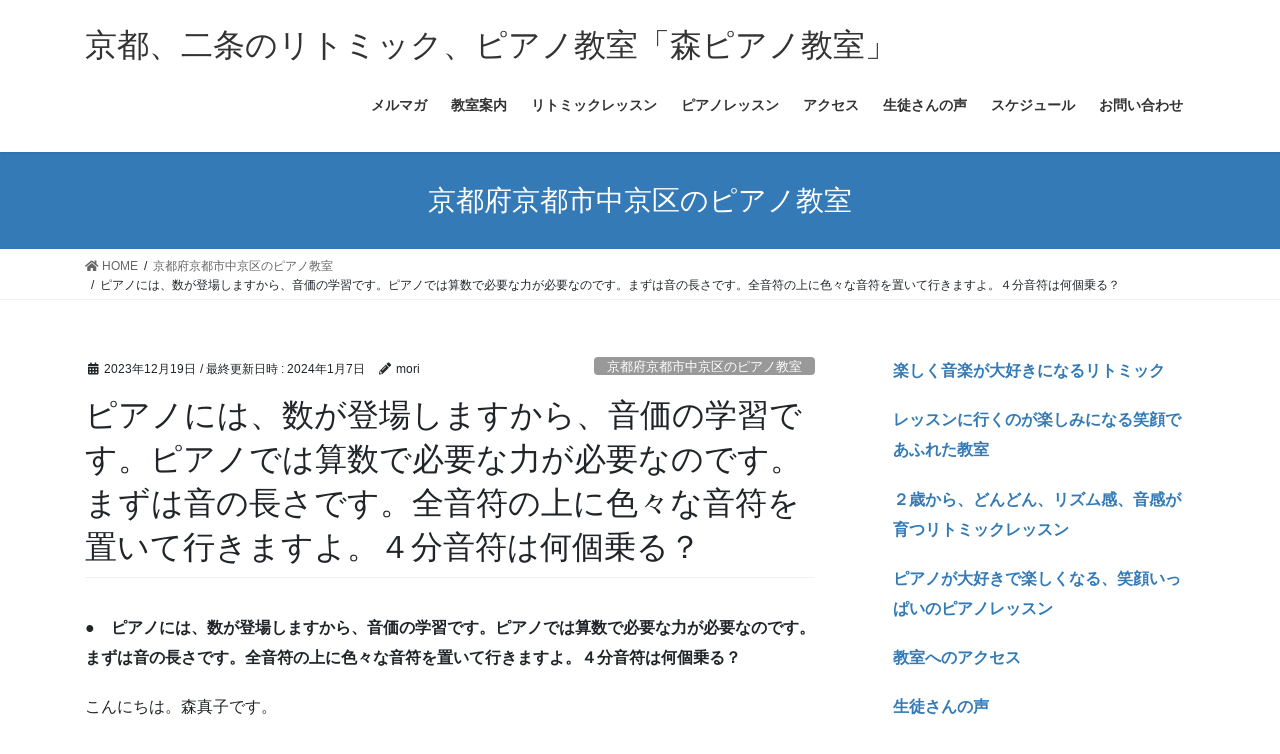

--- FILE ---
content_type: text/html; charset=UTF-8
request_url: http://kyotopiano.jp/archives/35952
body_size: 10472
content:
<!DOCTYPE html>
<html lang="ja">
<head>
<meta charset="utf-8">
<meta http-equiv="X-UA-Compatible" content="IE=edge">
<meta name="viewport" content="width=device-width, initial-scale=1">
<title>ピアノには、数が登場しますから、音価の学習です。ピアノでは算数で必要な力が必要なのです。まずは音の長さです。全音符の上に色々な音符を置いて行きますよ。４分音符は何個乗る？ &#8211; 京都、二条のリトミック、ピアノ教室「森ピアノ教室」</title>
<link rel='dns-prefetch' href='//s.w.org' />
<link rel="alternate" type="application/rss+xml" title="京都、二条のリトミック、ピアノ教室「森ピアノ教室」 &raquo; フィード" href="http://kyotopiano.jp/feed" />
<link rel="alternate" type="application/rss+xml" title="京都、二条のリトミック、ピアノ教室「森ピアノ教室」 &raquo; コメントフィード" href="http://kyotopiano.jp/comments/feed" />
		<script type="text/javascript">
			window._wpemojiSettings = {"baseUrl":"https:\/\/s.w.org\/images\/core\/emoji\/13.0.0\/72x72\/","ext":".png","svgUrl":"https:\/\/s.w.org\/images\/core\/emoji\/13.0.0\/svg\/","svgExt":".svg","source":{"concatemoji":"http:\/\/kyotopiano.jp\/wp-includes\/js\/wp-emoji-release.min.js?ver=5.5.17"}};
			!function(e,a,t){var n,r,o,i=a.createElement("canvas"),p=i.getContext&&i.getContext("2d");function s(e,t){var a=String.fromCharCode;p.clearRect(0,0,i.width,i.height),p.fillText(a.apply(this,e),0,0);e=i.toDataURL();return p.clearRect(0,0,i.width,i.height),p.fillText(a.apply(this,t),0,0),e===i.toDataURL()}function c(e){var t=a.createElement("script");t.src=e,t.defer=t.type="text/javascript",a.getElementsByTagName("head")[0].appendChild(t)}for(o=Array("flag","emoji"),t.supports={everything:!0,everythingExceptFlag:!0},r=0;r<o.length;r++)t.supports[o[r]]=function(e){if(!p||!p.fillText)return!1;switch(p.textBaseline="top",p.font="600 32px Arial",e){case"flag":return s([127987,65039,8205,9895,65039],[127987,65039,8203,9895,65039])?!1:!s([55356,56826,55356,56819],[55356,56826,8203,55356,56819])&&!s([55356,57332,56128,56423,56128,56418,56128,56421,56128,56430,56128,56423,56128,56447],[55356,57332,8203,56128,56423,8203,56128,56418,8203,56128,56421,8203,56128,56430,8203,56128,56423,8203,56128,56447]);case"emoji":return!s([55357,56424,8205,55356,57212],[55357,56424,8203,55356,57212])}return!1}(o[r]),t.supports.everything=t.supports.everything&&t.supports[o[r]],"flag"!==o[r]&&(t.supports.everythingExceptFlag=t.supports.everythingExceptFlag&&t.supports[o[r]]);t.supports.everythingExceptFlag=t.supports.everythingExceptFlag&&!t.supports.flag,t.DOMReady=!1,t.readyCallback=function(){t.DOMReady=!0},t.supports.everything||(n=function(){t.readyCallback()},a.addEventListener?(a.addEventListener("DOMContentLoaded",n,!1),e.addEventListener("load",n,!1)):(e.attachEvent("onload",n),a.attachEvent("onreadystatechange",function(){"complete"===a.readyState&&t.readyCallback()})),(n=t.source||{}).concatemoji?c(n.concatemoji):n.wpemoji&&n.twemoji&&(c(n.twemoji),c(n.wpemoji)))}(window,document,window._wpemojiSettings);
		</script>
		<style type="text/css">
img.wp-smiley,
img.emoji {
	display: inline !important;
	border: none !important;
	box-shadow: none !important;
	height: 1em !important;
	width: 1em !important;
	margin: 0 .07em !important;
	vertical-align: -0.1em !important;
	background: none !important;
	padding: 0 !important;
}
</style>
	<link rel='stylesheet' id='wp-block-library-css'  href='http://kyotopiano.jp/wp-includes/css/dist/block-library/style.min.css?ver=5.5.17' type='text/css' media='all' />
<link rel='stylesheet' id='bootstrap-4-style-css'  href='http://kyotopiano.jp/wp-content/themes/lightning/library/bootstrap-4/css/bootstrap.min.css?ver=4.5.0' type='text/css' media='all' />
<link rel='stylesheet' id='lightning-common-style-css'  href='http://kyotopiano.jp/wp-content/themes/lightning/assets/css/common.css?ver=13.0.0' type='text/css' media='all' />
<style id='lightning-common-style-inline-css' type='text/css'>
/* vk-mobile-nav */:root {--vk-mobile-nav-menu-btn-bg-src: url("http://kyotopiano.jp/wp-content/themes/lightning/inc/vk-mobile-nav/package//images/vk-menu-btn-black.svg");--vk-mobile-nav-menu-btn-close-bg-src: url("http://kyotopiano.jp/wp-content/themes/lightning/inc/vk-mobile-nav/package//images/vk-menu-close-black.svg");--vk-menu-acc-icon-open-black-bg-src: url("http://kyotopiano.jp/wp-content/themes/lightning/inc/vk-mobile-nav/package//images/vk-menu-acc-icon-open-black.svg");--vk-menu-acc-icon-close-black-bg-src: url("http://kyotopiano.jp/wp-content/themes/lightning/inc/vk-mobile-nav/package//images/vk-menu-close-black.svg");}
</style>
<link rel='stylesheet' id='lightning-design-style-css'  href='http://kyotopiano.jp/wp-content/themes/lightning/design-skin/origin2/css/style.css?ver=13.0.0' type='text/css' media='all' />
<style id='lightning-design-style-inline-css' type='text/css'>
a { color:#337ab7; }
.tagcloud a:before { font-family: "Font Awesome 5 Free";content: "\f02b";font-weight: bold; }
.media .media-body .media-heading a:hover { color:; }@media (min-width: 768px){.gMenu > li:before,.gMenu > li.menu-item-has-children::after { border-bottom-color: }.gMenu li li { background-color: }.gMenu li li a:hover { background-color:; }} /* @media (min-width: 768px) */.page-header { background-color:; }h2,.mainSection-title { border-top-color:; }h3:after,.subSection-title:after { border-bottom-color:; }ul.page-numbers li span.page-numbers.current,.page-link dl .post-page-numbers.current { background-color:; }.pager li > a { border-color:;color:;}.pager li > a:hover { background-color:;color:#fff;}.siteFooter { border-top-color:; }dt { border-left-color:; }:root {--g_nav_main_acc_icon_open_url:url(http://kyotopiano.jp/wp-content/themes/lightning/inc/vk-mobile-nav/package/images/vk-menu-acc-icon-open-black.svg);--g_nav_main_acc_icon_close_url: url(http://kyotopiano.jp/wp-content/themes/lightning/inc/vk-mobile-nav/package/images/vk-menu-close-black.svg);--g_nav_sub_acc_icon_open_url: url(http://kyotopiano.jp/wp-content/themes/lightning/inc/vk-mobile-nav/package/images/vk-menu-acc-icon-open-white.svg);--g_nav_sub_acc_icon_close_url: url(http://kyotopiano.jp/wp-content/themes/lightning/inc/vk-mobile-nav/package/images/vk-menu-close-white.svg);}
</style>
<link rel='stylesheet' id='lightning-theme-style-css'  href='http://kyotopiano.jp/wp-content/themes/lightning/style.css?ver=13.0.0' type='text/css' media='all' />
<link rel='stylesheet' id='vk-font-awesome-css'  href='http://kyotopiano.jp/wp-content/themes/lightning/inc/font-awesome/package/versions/5/css/all.min.css?ver=5.13.0' type='text/css' media='all' />
<script type='text/javascript' src='http://kyotopiano.jp/wp-includes/js/jquery/jquery.js?ver=1.12.4-wp' id='jquery-core-js'></script>
<link rel="https://api.w.org/" href="http://kyotopiano.jp/wp-json/" /><link rel="alternate" type="application/json" href="http://kyotopiano.jp/wp-json/wp/v2/posts/35952" /><link rel="EditURI" type="application/rsd+xml" title="RSD" href="http://kyotopiano.jp/xmlrpc.php?rsd" />
<link rel="wlwmanifest" type="application/wlwmanifest+xml" href="http://kyotopiano.jp/wp-includes/wlwmanifest.xml" /> 
<link rel='prev' title='３歳９ヵ月の女の子が、気づけばピアノを弾いてます。ピアノは頭を使いますから、子供は、頭の回転が速くなりますね。それに、おしゃべりも超上手になりますから、オモシロイですよ。' href='http://kyotopiano.jp/archives/36315' />
<link rel='next' title='歌詞を覚えてお歌を歌ったり、ピアノが弾けると楽しいですよ。ピアノは、のんびり構えて続けさせてあげることが大事です。そうすると、お友達とみんなで音楽ができるようになります。' href='http://kyotopiano.jp/archives/35958' />
<meta name="generator" content="WordPress 5.5.17" />
<link rel="canonical" href="http://kyotopiano.jp/archives/35952" />
<link rel='shortlink' href='http://kyotopiano.jp/?p=35952' />
<link rel="alternate" type="application/json+oembed" href="http://kyotopiano.jp/wp-json/oembed/1.0/embed?url=http%3A%2F%2Fkyotopiano.jp%2Farchives%2F35952" />
<link rel="alternate" type="text/xml+oembed" href="http://kyotopiano.jp/wp-json/oembed/1.0/embed?url=http%3A%2F%2Fkyotopiano.jp%2Farchives%2F35952&#038;format=xml" />
<style id="lightning-color-custom-for-plugins" type="text/css">/* ltg theme common */.color_key_bg,.color_key_bg_hover:hover{background-color: #337ab7;}.color_key_txt,.color_key_txt_hover:hover{color: #337ab7;}.color_key_border,.color_key_border_hover:hover{border-color: #337ab7;}.color_key_dark_bg,.color_key_dark_bg_hover:hover{background-color: #2e6da4;}.color_key_dark_txt,.color_key_dark_txt_hover:hover{color: #2e6da4;}.color_key_dark_border,.color_key_dark_border_hover:hover{border-color: #2e6da4;}</style>		<style type="text/css" id="wp-custom-css">
			.carousel-inner {    max-width: 980px;    margin: 0 auto;}

.kakomi{
border: 2px dotted #FBD01D;
padding: 10px;
margin-bottom:30px;
}

.kakomi p:last-child{
margin-bottom:0px;
}
		</style>
		
</head>
<body class="post-template-default single single-post postid-35952 single-format-standard bootstrap4 device-pc fa_v5_css">
<a class="skip-link screen-reader-text" href="#main">コンテンツへスキップ</a>
<a class="skip-link screen-reader-text" href="#vk-mobile-nav">ナビゲーションに移動</a>
<header class="siteHeader">
		<div class="container siteHeadContainer">
		<div class="navbar-header">
						<p class="navbar-brand siteHeader_logo">
			<a href="http://kyotopiano.jp/">
				<span>京都、二条のリトミック、ピアノ教室「森ピアノ教室」</span>
			</a>
			</p>
								</div>

		<div id="gMenu_outer" class="gMenu_outer"><nav class="menu-%e3%83%98%e3%83%83%e3%83%80%e3%83%bc%e3%83%a1%e3%83%8b%e3%83%a5%e3%83%bc-container"><ul id="menu-%e3%83%98%e3%83%83%e3%83%80%e3%83%bc%e3%83%a1%e3%83%8b%e3%83%a5%e3%83%bc" class="menu gMenu vk-menu-acc"><li id="menu-item-253" class="menu-item menu-item-type-post_type menu-item-object-post"><a href="http://kyotopiano.jp/archives/35"><strong class="gMenu_name">メルマガ</strong></a></li>
<li id="menu-item-255" class="menu-item menu-item-type-post_type menu-item-object-post"><a href="http://kyotopiano.jp/archives/22"><strong class="gMenu_name">教室案内</strong></a></li>
<li id="menu-item-256" class="menu-item menu-item-type-post_type menu-item-object-post"><a href="http://kyotopiano.jp/archives/27"><strong class="gMenu_name">リトミックレッスン</strong></a></li>
<li id="menu-item-257" class="menu-item menu-item-type-post_type menu-item-object-post"><a href="http://kyotopiano.jp/archives/29"><strong class="gMenu_name">ピアノレッスン</strong></a></li>
<li id="menu-item-258" class="menu-item menu-item-type-post_type menu-item-object-post"><a href="http://kyotopiano.jp/archives/33"><strong class="gMenu_name">アクセス</strong></a></li>
<li id="menu-item-259" class="menu-item menu-item-type-post_type menu-item-object-post"><a href="http://kyotopiano.jp/archives/31"><strong class="gMenu_name">生徒さんの声</strong></a></li>
<li id="menu-item-41190" class="menu-item menu-item-type-post_type menu-item-object-post"><a href="http://kyotopiano.jp/archives/41170"><strong class="gMenu_name">スケジュール</strong></a></li>
<li id="menu-item-260" class="menu-item menu-item-type-custom menu-item-object-custom"><a href="http://kyotopiano.jp/script/mailform/moripiano/"><strong class="gMenu_name">お問い合わせ</strong></a></li>
</ul></nav></div>	</div>
	</header>

<div class="section page-header"><div class="container"><div class="row"><div class="col-md-12">
<div class="page-header_pageTitle">
京都府京都市中京区のピアノ教室</div>
</div></div></div></div><!-- [ /.page-header ] -->


<!-- [ .breadSection ] --><div class="section breadSection"><div class="container"><div class="row"><ol class="breadcrumb" itemtype="http://schema.org/BreadcrumbList"><li id="panHome" itemprop="itemListElement" itemscope itemtype="http://schema.org/ListItem"><a itemprop="item" href="http://kyotopiano.jp/"><span itemprop="name"><i class="fa fa-home"></i> HOME</span></a></li><li itemprop="itemListElement" itemscope itemtype="http://schema.org/ListItem"><a itemprop="item" href="http://kyotopiano.jp/archives/category/%e4%ba%ac%e9%83%bd%e5%ba%9c%e4%ba%ac%e9%83%bd%e5%b8%82%e4%b8%ad%e4%ba%ac%e5%8c%ba%e3%81%ae%e3%83%94%e3%82%a2%e3%83%8e%e6%95%99%e5%ae%a4"><span itemprop="name">京都府京都市中京区のピアノ教室</span></a></li><li><span>ピアノには、数が登場しますから、音価の学習です。ピアノでは算数で必要な力が必要なのです。まずは音の長さです。全音符の上に色々な音符を置いて行きますよ。４分音符は何個乗る？</span></li></ol></div></div></div><!-- [ /.breadSection ] -->

<div class="section siteContent">
<div class="container">
<div class="row">

	<div class="col mainSection mainSection-col-two baseSection" id="main" role="main">
				
			<article id="post-35952" class="post-35952 post type-post status-publish format-standard hentry category-21">
					<header class="entry-header">
						<div class="entry-meta">


<span class="published entry-meta_items">2023年12月19日</span>

<span class="entry-meta_items entry-meta_updated">/ 最終更新日時 : <span class="updated">2024年1月7日</span></span>


	
	<span class="vcard author entry-meta_items entry-meta_items_author"><span class="fn">mori</span></span>



<span class="entry-meta_items entry-meta_items_term"><a href="http://kyotopiano.jp/archives/category/%e4%ba%ac%e9%83%bd%e5%ba%9c%e4%ba%ac%e9%83%bd%e5%b8%82%e4%b8%ad%e4%ba%ac%e5%8c%ba%e3%81%ae%e3%83%94%e3%82%a2%e3%83%8e%e6%95%99%e5%ae%a4" class="btn btn-xs btn-primary entry-meta_items_term_button" style="background-color:#999999;border:none;">京都府京都市中京区のピアノ教室</a></span>
</div>
						<h1 class="entry-title">ピアノには、数が登場しますから、音価の学習です。ピアノでは算数で必要な力が必要なのです。まずは音の長さです。全音符の上に色々な音符を置いて行きますよ。４分音符は何個乗る？</h1>
					</header>

					
					<div class="entry-body">
												<p><span style="font-weight:bold;">●　ピアノには、数が登場しますから、音価の学習です。ピアノでは算数で必要な力が必要なのです。まずは音の長さです。全音符の上に色々な音符を置いて行きますよ。４分音符は何個乗る？</span></p>
<p>こんにちは。森真子です。</p>
<p>ピアノには数が登場しますから、音価の学習です。</p>
<p>ピアノでは算数で必要な力が必要なのです。特に男の子は、数が好きですね。でも、女の子も算数ができた方が、いいです。</p>
<p>まずは音の長さです。全音符の上に色々な音符を置いて行きますよ。</p>
<p><span style="color:#FF0000;"><span style="font-weight:bold;">ピアノで、数などを学んで、算数に必要な力が、付きます。</span></span></p>
<p><img loading="lazy" class="alignnone size-full wp-image-36334" src="http://kyotopiano.jp/wp-content/uploads/2023/12/ピアノには数が登場しますから、音価の学習です。京都・西院、烏丸から一駅の四条大宮駅、森ピアノ教室.jpg" alt="" width="400" height="301" srcset="http://kyotopiano.jp/wp-content/uploads/2023/12/ピアノには数が登場しますから、音価の学習です。京都・西院、烏丸から一駅の四条大宮駅、森ピアノ教室.jpg 400w, http://kyotopiano.jp/wp-content/uploads/2023/12/ピアノには数が登場しますから、音価の学習です。京都・西院、烏丸から一駅の四条大宮駅、森ピアノ教室-300x226.jpg 300w" sizes="(max-width: 400px) 100vw, 400px" /></p>
<p><span style="font-weight:bold;">全音符は４拍です。４分音符は全音符の上に何個乗るでしょう。</span></p>
<p>４分音符、という名前なくらいですから、４個、なのです。全音符の上に４分音符は４個、乗ります。８分音符は８個乗りますが、慣れると自分で「１，２、３、…８！」と数えてくれます。</p>
<p>２分音符は？と言うと、２個、乗るということです。</p>
<p><span style="color:#FF0000;"><span style="font-weight:bold;">ピアノで、理論をやると、今よりさらに、頭が良くなります。</span></span></p>
<p><strong><a href="https://ameblo.jp/hmtk36440917/entry-12211440517.html">算数まで、楽しくなる、笑顔いっぱいのピアノレッスンです。</a></strong></p>
<div style="padding: 10px; border: 2px dotted #fbd01d;"><strong>京都・二条駅のピアノとリトミック教室！</strong></p>
<p>森真子（もりまこ）</p>
<p>京都市中京区西ノ京池ノ内町２２－６<br />
<a href="tel:09079649253">０９０ー７９６４－９２５３</a></p>
<p><strong><span style="color: #ff0000;"><a href="https://ameblo.jp/hmtk36440917/entry-12399559808.html">楽しく音楽が大好きになるリトミック</a></span></strong></p>
<p><strong><span style="color: #ff0000;"><a href="https://ameblo.jp/hmtk36440917/entry-12196727582.html">レッスンに行くのが楽しみになる笑顔であふれた教室 </a></span></strong></p>
<p><strong><a href="https://ameblo.jp/hmtk36440917/entry-12211351630.html">２歳から、どんどん、リズム感、音感が育つリトミックレッスン</a></strong></p>
<p><strong><a href="https://ameblo.jp/hmtk36440917/entry-12211440517.html">ピアノが大好きで楽しくなる、笑顔いっぱいのピアノレッスン </a></strong></p>
<p><strong><span style="color: #ff0000;"><a href="https://ameblo.jp/hmtk36440917/entry-12161255013.html">教室へのアクセス</a></span></strong></p>
<p><strong><span style="color: #ff0000;"><a href="https://ameblo.jp/hmtk36440917/entry-12265354363.html">生徒さんの声</a></span></strong></p>
<p><strong><span style="color: #ff0000;"><a href="http://kyotopiano.jp/script/mailform/moripiano/">お問合せ</a></span></strong></p>
<p><a href="tel:09079649253">０９０－７９６４－９２５３</a></p>
<p><a href="mailto:mako.mori.music-school@outlook.jp">mako.mori.music-school@outlook.jp</a></p>
</div>
<p>京都府京都市中京区、京都府京都市下京区、京都府京都市上京区、京都府京都市右京区嵯峨、太秦、京都府亀岡市などからお越し頂いております。</p>
<p>０１２歳さんから幼稚園年長さんや小学生まで、生のピアノで楽しいリトミック！楽器演奏やピアノレッスンにもつながる音楽教室です。</p>
											</div>

					
					<div class="entry-footer">

						
						<div class="entry-meta-dataList"><dl><dt>カテゴリー</dt><dd><a href="http://kyotopiano.jp/archives/category/%e4%ba%ac%e9%83%bd%e5%ba%9c%e4%ba%ac%e9%83%bd%e5%b8%82%e4%b8%ad%e4%ba%ac%e5%8c%ba%e3%81%ae%e3%83%94%e3%82%a2%e3%83%8e%e6%95%99%e5%ae%a4">京都府京都市中京区のピアノ教室</a></dd></dl></div>
				</div><!-- [ /.entry-footer ] -->

									
	
		
		
		
		
	
				
			</article>

		


	<div class="vk_posts postNextPrev">

		<div id="post-36315" class="vk_post vk-post-postType-post card card-post card-horizontal card-sm vk_post-col-xs-12 vk_post-col-sm-12 vk_post-col-md-6 post-36315 post type-post status-publish format-standard hentry category-21"><div class="row no-gutters card-horizontal-inner-row"><div class="col-5 card-img-outer"><div class="vk_post_imgOuter" style="background-image:url(http://kyotopiano.jp/wp-content/themes/lightning/assets/images/no-image.png)"><a href="http://kyotopiano.jp/archives/36315"><div class="card-img-overlay"><span class="vk_post_imgOuter_singleTermLabel" style="color:#fff;background-color:#999999">京都府京都市中京区のピアノ教室</span></div><img src="http://kyotopiano.jp/wp-content/themes/lightning/assets/images/no-image.png" alt="" class="vk_post_imgOuter_img card-img card-img-use-bg" loading="lazy" /></a></div><!-- [ /.vk_post_imgOuter ] --></div><!-- /.col --><div class="col-7"><div class="vk_post_body card-body"><p class="postNextPrev_label">前の記事</p><h5 class="vk_post_title card-title"><a href="http://kyotopiano.jp/archives/36315">３歳９ヵ月の女の子が、気づけばピアノを弾いてます。ピアノは頭を使いますから、子供は、頭の回転が速くなりますね。それに、おしゃべりも超上手になりますから、オモシロイですよ。</a></h5><div class="vk_post_date card-date published">2023年12月8日</div></div><!-- [ /.card-body ] --></div><!-- /.col --></div><!-- [ /.row ] --></div><!-- [ /.card ] -->
		<div id="post-35958" class="vk_post vk-post-postType-post card card-post card-horizontal card-sm vk_post-col-xs-12 vk_post-col-sm-12 vk_post-col-md-6 card-horizontal-reverse postNextPrev_next post-35958 post type-post status-publish format-standard hentry category-21"><div class="row no-gutters card-horizontal-inner-row"><div class="col-5 card-img-outer"><div class="vk_post_imgOuter" style="background-image:url(http://kyotopiano.jp/wp-content/themes/lightning/assets/images/no-image.png)"><a href="http://kyotopiano.jp/archives/35958"><div class="card-img-overlay"><span class="vk_post_imgOuter_singleTermLabel" style="color:#fff;background-color:#999999">京都府京都市中京区のピアノ教室</span></div><img src="http://kyotopiano.jp/wp-content/themes/lightning/assets/images/no-image.png" alt="" class="vk_post_imgOuter_img card-img card-img-use-bg" loading="lazy" /></a></div><!-- [ /.vk_post_imgOuter ] --></div><!-- /.col --><div class="col-7"><div class="vk_post_body card-body"><p class="postNextPrev_label">次の記事</p><h5 class="vk_post_title card-title"><a href="http://kyotopiano.jp/archives/35958">歌詞を覚えてお歌を歌ったり、ピアノが弾けると楽しいですよ。ピアノは、のんびり構えて続けさせてあげることが大事です。そうすると、お友達とみんなで音楽ができるようになります。</a></h5><div class="vk_post_date card-date published">2023年12月20日</div></div><!-- [ /.card-body ] --></div><!-- /.col --></div><!-- [ /.row ] --></div><!-- [ /.card ] -->
		</div>
					</div><!-- [ /.mainSection ] -->

			<div class="col subSection sideSection sideSection-col-two baseSection">
		<aside class="widget widget_text" id="text-2">			<div class="textwidget"><p><strong><span style="color: rgb(255, 0, 0);"><a href="http://kyotopiano.jp/archives/35">楽しく音楽が大好きになるリトミック </a></span></strong></p>
<p><strong><span style="color: rgb(255, 0, 0);"><a href="http://kyotopiano.jp/archives/22">レッスンに行くのが楽しみになる笑顔であふれた教室 </a></span></strong></p>
<p><strong><a href="http://kyotopiano.jp/archives/27">２歳から、どんどん、リズム感、音感が育つリトミックレッスン</a></strong></p>
<p><strong><a href="http://kyotopiano.jp/archives/29">ピアノが大好きで楽しくなる、笑顔いっぱいのピアノレッスン </a></strong></p>
<p><strong><span style="color: rgb(255, 0, 0);"><a href="http://kyotopiano.jp/archives/33">教室へのアクセス</a></span></strong></p>
<p><strong><span style="color: rgb(255, 0, 0);"><a href="http://kyotopiano.jp/archives/31">生徒さんの声</a></span></strong></p>
</div>
		</aside>

<aside class="widget widget_postlist">
<h1 class="subSection-title">最近の投稿</h1>

  <div class="media">

	
	<div class="media-body">
	  <h4 class="media-heading"><a href="http://kyotopiano.jp/archives/43097">お母様からの御感想は「両手でサマになってますね！ピアノ好きみたいで、嬉しいです！」</a></h4>
	  <div class="published entry-meta_items">2026年1月7日</div>
	</div>
  </div>


  <div class="media">

	
	<div class="media-body">
	  <h4 class="media-heading"><a href="http://kyotopiano.jp/archives/42382">２０２６年あけましておめでとうございます。お写真は、次男が描いたご依頼主様の愛犬様です。</a></h4>
	  <div class="published entry-meta_items">2026年1月6日</div>
	</div>
  </div>


  <div class="media">

	
	<div class="media-body">
	  <h4 class="media-heading"><a href="http://kyotopiano.jp/archives/43123">東大生にアンケートを実施されたピアノの習い事の結果です。</a></h4>
	  <div class="published entry-meta_items">2025年12月30日</div>
	</div>
  </div>


  <div class="media">

	
	<div class="media-body">
	  <h4 class="media-heading"><a href="http://kyotopiano.jp/archives/27">京都・二条駅のリトミックレッスンのメニュー</a></h4>
	  <div class="published entry-meta_items">2025年12月29日</div>
	</div>
  </div>


  <div class="media">

	
	<div class="media-body">
	  <h4 class="media-heading"><a href="http://kyotopiano.jp/archives/29">京都・二条駅のピアノレッスンのメニュー</a></h4>
	  <div class="published entry-meta_items">2025年12月28日</div>
	</div>
  </div>


  <div class="media">

	
	<div class="media-body">
	  <h4 class="media-heading"><a href="http://kyotopiano.jp/archives/22">京都・二条駅のピアノとリトミック教室のメニュー</a></h4>
	  <div class="published entry-meta_items">2025年12月27日</div>
	</div>
  </div>


  <div class="media">

	
	<div class="media-body">
	  <h4 class="media-heading"><a href="http://kyotopiano.jp/archives/36886">現在の、各曜日の空き状況です。</a></h4>
	  <div class="published entry-meta_items">2025年12月26日</div>
	</div>
  </div>


  <div class="media">

	
	<div class="media-body">
	  <h4 class="media-heading"><a href="http://kyotopiano.jp/archives/43107">あなたのお子様も、２歳リトミックから長く楽しんで、ピアノを続けられますよ。</a></h4>
	  <div class="published entry-meta_items">2025年12月18日</div>
	</div>
  </div>


  <div class="media">

	
	<div class="media-body">
	  <h4 class="media-heading"><a href="http://kyotopiano.jp/archives/43103">ピアノは、５歳６歳の年長さんから始めて、大人になっても楽しめる趣味です。</a></h4>
	  <div class="published entry-meta_items">2025年12月14日</div>
	</div>
  </div>


  <div class="media">

	
	<div class="media-body">
	  <h4 class="media-heading"><a href="http://kyotopiano.jp/archives/33">京都・二条駅のピアノとリトミック教室までのアクセス</a></h4>
	  <div class="published entry-meta_items">2025年12月12日</div>
	</div>
  </div>

</aside>

<aside class="widget widget_categories widget_link_list">
<nav class="localNav">
<h1 class="subSection-title">カテゴリー</h1>
<ul>
		<li class="cat-item cat-item-17"><a href="http://kyotopiano.jp/archives/category/%e3%83%94%e3%82%a2%e3%83%8e%e4%bd%93%e9%a8%93%e3%83%ac%e3%83%83%e3%82%b9%e3%83%b3">ピアノ体験レッスン</a>
</li>
	<li class="cat-item cat-item-13"><a href="http://kyotopiano.jp/archives/category/%e3%83%96%e3%83%ad%e3%82%b0">ブログ</a>
</li>
	<li class="cat-item cat-item-26"><a href="http://kyotopiano.jp/archives/category/%e4%ba%8c%e6%9d%a1%e3%83%94%e3%82%a2%e3%83%8e%e4%bd%93%e9%a8%93%e3%83%ac%e3%83%83%e3%82%b9%e3%83%b3">二条ピアノ体験レッスン</a>
</li>
	<li class="cat-item cat-item-25"><a href="http://kyotopiano.jp/archives/category/%e4%ba%8c%e6%9d%a1%e3%83%aa%e3%83%88%e3%83%9f%e3%83%83%e3%82%af%e4%bd%93%e9%a8%93%e3%83%ac%e3%83%83%e3%82%b9%e3%83%b3">二条リトミック体験レッスン</a>
</li>
	<li class="cat-item cat-item-10"><a href="http://kyotopiano.jp/archives/category/%e4%ba%ac%e9%83%bd%e3%80%80%e3%83%aa%e3%83%88%e3%83%9f%e3%83%83%e3%82%af">京都　リトミック</a>
</li>
	<li class="cat-item cat-item-11"><a href="http://kyotopiano.jp/archives/category/%e4%ba%ac%e9%83%bd%e3%80%80%e9%9f%b3%e6%a5%bd%e6%95%99%e5%ae%a4">京都　音楽教室</a>
</li>
	<li class="cat-item cat-item-19"><a href="http://kyotopiano.jp/archives/category/%e4%ba%ac%e9%83%bd%e3%83%94%e3%82%a2%e3%83%8e%e3%81%a8%e3%83%aa%e3%83%88%e3%83%9f%e3%83%83%e3%82%af%e6%95%99%e5%ae%a4">京都ピアノとリトミック教室</a>
</li>
	<li class="cat-item cat-item-12"><a href="http://kyotopiano.jp/archives/category/%e4%ba%ac%e9%83%bd%e3%83%94%e3%82%a2%e3%83%8e%e6%95%99%e5%ae%a4">京都ピアノ教室</a>
</li>
	<li class="cat-item cat-item-18"><a href="http://kyotopiano.jp/archives/category/%e4%ba%ac%e9%83%bd%e3%83%aa%e3%83%88%e3%83%9f%e3%83%83%e3%82%af%e6%95%99%e5%ae%a4">京都リトミック教室</a>
</li>
	<li class="cat-item cat-item-6"><a href="http://kyotopiano.jp/archives/category/%e4%ba%ac%e9%83%bd%e3%83%bb%e4%ba%8c%e6%9d%a1%e3%81%ae%e3%83%94%e3%82%a2%e3%83%8e%e3%81%a8%e3%83%aa%e3%83%88%e3%83%9f%e3%83%83%e3%82%af%e3%81%ae%e3%82%a2%e3%82%af%e3%82%bb%e3%82%b9">京都・二条のピアノとリトミックのアクセス</a>
</li>
	<li class="cat-item cat-item-7"><a href="http://kyotopiano.jp/archives/category/%e4%ba%ac%e9%83%bd%e3%83%bb%e4%ba%8c%e6%9d%a1%e3%83%94%e3%82%a2%e3%83%8e%e3%81%a8%e3%83%aa%e3%83%88%e3%83%9f%e3%83%83%e3%82%af%e7%94%9f%e5%be%92%e3%81%95%e3%82%93%e3%81%ae%e5%a3%b0">京都・二条ピアノとリトミック生徒さんの声</a>
</li>
	<li class="cat-item cat-item-3"><a href="http://kyotopiano.jp/archives/category/%e4%ba%ac%e9%83%bd%e3%83%bb%e4%ba%8c%e6%9d%a1%e9%a7%85%e3%81%ae%e3%83%94%e3%82%a2%e3%83%8e%e3%81%a8%e3%83%aa%e3%83%88%e3%83%9f%e3%83%83%e3%82%af">京都・二条駅のピアノとリトミック</a>
</li>
	<li class="cat-item cat-item-20"><a href="http://kyotopiano.jp/archives/category/%e4%ba%ac%e9%83%bd%e3%83%bb%e4%ba%8c%e6%9d%a1%e9%a7%85%e3%81%ae%e3%83%94%e3%82%a2%e3%83%8e%e3%81%a8%e3%83%aa%e3%83%88%e3%83%9f%e3%83%83%e3%82%af%e6%95%99%e5%ae%a4">京都・二条駅のピアノとリトミック教室</a>
</li>
	<li class="cat-item cat-item-5"><a href="http://kyotopiano.jp/archives/category/%e4%ba%ac%e9%83%bd%e3%83%bb%e4%ba%8c%e6%9d%a1%e9%a7%85%e3%81%ae%e3%83%94%e3%82%a2%e3%83%8e%e3%83%ac%e3%83%83%e3%82%b9%e3%83%b3%e3%81%ae%e3%83%a1%e3%83%8b%e3%83%a5%e3%83%bc">京都・二条駅のピアノレッスンのメニュー</a>
</li>
	<li class="cat-item cat-item-4"><a href="http://kyotopiano.jp/archives/category/%e4%ba%ac%e9%83%bd%e3%83%bb%e4%ba%8c%e6%9d%a1%e9%a7%85%e3%81%ae%e3%83%aa%e3%83%88%e3%83%9f%e3%83%83%e3%82%af%e3%83%ac%e3%83%83%e3%82%b9%e3%83%b3%e3%83%a1%e3%83%8b%e3%83%a5%e3%83%bc">京都・二条駅のリトミックレッスンメニュー</a>
</li>
	<li class="cat-item cat-item-14"><a href="http://kyotopiano.jp/archives/category/%e4%ba%ac%e9%83%bd%e5%9b%9b%e6%9d%a1%e5%a4%a7%e5%ae%ae%e8%bf%91%e3%81%8f%e3%81%ae%e3%83%94%e3%82%a2%e3%83%8e%e6%95%99%e5%ae%a4">京都四条大宮近くのピアノ教室</a>
</li>
	<li class="cat-item cat-item-21"><a href="http://kyotopiano.jp/archives/category/%e4%ba%ac%e9%83%bd%e5%ba%9c%e4%ba%ac%e9%83%bd%e5%b8%82%e4%b8%ad%e4%ba%ac%e5%8c%ba%e3%81%ae%e3%83%94%e3%82%a2%e3%83%8e%e6%95%99%e5%ae%a4">京都府京都市中京区のピアノ教室</a>
</li>
	<li class="cat-item cat-item-24"><a href="http://kyotopiano.jp/archives/category/%e4%ba%ac%e9%83%bd%e5%ba%9c%e4%ba%ac%e9%83%bd%e5%b8%82%e4%b8%ad%e4%ba%ac%e5%8c%ba%e3%83%94%e3%82%a2%e3%83%8e%e3%81%a8%e3%83%aa%e3%83%88%e3%83%9f%e3%83%83%e3%82%af%e6%95%99%e5%ae%a4">京都府京都市中京区ピアノとリトミック教室</a>
</li>
	<li class="cat-item cat-item-28"><a href="http://kyotopiano.jp/archives/category/%e5%90%84%e6%9b%9c%e6%97%a5%e3%81%ae%e7%a9%ba%e3%81%8d%e7%8a%b6%e6%b3%81">各曜日の空き状況</a>
</li>
	<li class="cat-item cat-item-16"><a href="http://kyotopiano.jp/archives/category/%e5%9b%9b%e6%9d%a1%e5%a4%a7%e5%ae%ae%e3%83%94%e3%82%a2%e3%83%8e%e6%95%99%e5%ae%a4">四条大宮ピアノ教室</a>
</li>
	<li class="cat-item cat-item-23"><a href="http://kyotopiano.jp/archives/category/%e6%a5%bd%e3%81%97%e3%81%8f%e3%83%94%e3%82%a2%e3%83%8e%e3%81%8c%e5%a4%a7%e5%a5%bd%e3%81%8d%e3%81%ab%e3%81%aa%e3%82%8b%e3%83%aa%e3%83%88%e3%83%9f%e3%83%83%e3%82%af%e3%81%ae%e3%83%92%e3%83%9f%e3%83%84">楽しくピアノが大好きになるリトミックのヒミツ</a>
</li>
</ul>
</nav>
</aside>

<aside class="widget widget_archive widget_link_list">
<nav class="localNav">
<h1 class="subSection-title">アーカイブ化</h1>
<ul>
		<li><a href='http://kyotopiano.jp/archives/date/2026/01'>2026年1月</a></li>
	<li><a href='http://kyotopiano.jp/archives/date/2025/12'>2025年12月</a></li>
	<li><a href='http://kyotopiano.jp/archives/date/2025/11'>2025年11月</a></li>
	<li><a href='http://kyotopiano.jp/archives/date/2025/10'>2025年10月</a></li>
	<li><a href='http://kyotopiano.jp/archives/date/2025/09'>2025年9月</a></li>
	<li><a href='http://kyotopiano.jp/archives/date/2025/08'>2025年8月</a></li>
	<li><a href='http://kyotopiano.jp/archives/date/2025/07'>2025年7月</a></li>
	<li><a href='http://kyotopiano.jp/archives/date/2025/06'>2025年6月</a></li>
	<li><a href='http://kyotopiano.jp/archives/date/2025/05'>2025年5月</a></li>
	<li><a href='http://kyotopiano.jp/archives/date/2025/04'>2025年4月</a></li>
	<li><a href='http://kyotopiano.jp/archives/date/2025/03'>2025年3月</a></li>
	<li><a href='http://kyotopiano.jp/archives/date/2025/01'>2025年1月</a></li>
	<li><a href='http://kyotopiano.jp/archives/date/2024/12'>2024年12月</a></li>
	<li><a href='http://kyotopiano.jp/archives/date/2024/11'>2024年11月</a></li>
	<li><a href='http://kyotopiano.jp/archives/date/2024/10'>2024年10月</a></li>
	<li><a href='http://kyotopiano.jp/archives/date/2024/09'>2024年9月</a></li>
	<li><a href='http://kyotopiano.jp/archives/date/2024/08'>2024年8月</a></li>
	<li><a href='http://kyotopiano.jp/archives/date/2024/05'>2024年5月</a></li>
	<li><a href='http://kyotopiano.jp/archives/date/2024/04'>2024年4月</a></li>
	<li><a href='http://kyotopiano.jp/archives/date/2024/02'>2024年2月</a></li>
	<li><a href='http://kyotopiano.jp/archives/date/2024/01'>2024年1月</a></li>
	<li><a href='http://kyotopiano.jp/archives/date/2023/12'>2023年12月</a></li>
	<li><a href='http://kyotopiano.jp/archives/date/2023/11'>2023年11月</a></li>
	<li><a href='http://kyotopiano.jp/archives/date/2023/10'>2023年10月</a></li>
	<li><a href='http://kyotopiano.jp/archives/date/2023/09'>2023年9月</a></li>
	<li><a href='http://kyotopiano.jp/archives/date/2023/08'>2023年8月</a></li>
	<li><a href='http://kyotopiano.jp/archives/date/2023/07'>2023年7月</a></li>
	<li><a href='http://kyotopiano.jp/archives/date/2023/06'>2023年6月</a></li>
	<li><a href='http://kyotopiano.jp/archives/date/2023/05'>2023年5月</a></li>
	<li><a href='http://kyotopiano.jp/archives/date/2023/04'>2023年4月</a></li>
	<li><a href='http://kyotopiano.jp/archives/date/2023/03'>2023年3月</a></li>
	<li><a href='http://kyotopiano.jp/archives/date/2023/02'>2023年2月</a></li>
	<li><a href='http://kyotopiano.jp/archives/date/2023/01'>2023年1月</a></li>
	<li><a href='http://kyotopiano.jp/archives/date/2022/12'>2022年12月</a></li>
	<li><a href='http://kyotopiano.jp/archives/date/2022/11'>2022年11月</a></li>
	<li><a href='http://kyotopiano.jp/archives/date/2022/10'>2022年10月</a></li>
	<li><a href='http://kyotopiano.jp/archives/date/2022/09'>2022年9月</a></li>
	<li><a href='http://kyotopiano.jp/archives/date/2022/08'>2022年8月</a></li>
	<li><a href='http://kyotopiano.jp/archives/date/2022/07'>2022年7月</a></li>
	<li><a href='http://kyotopiano.jp/archives/date/2022/06'>2022年6月</a></li>
	<li><a href='http://kyotopiano.jp/archives/date/2022/05'>2022年5月</a></li>
	<li><a href='http://kyotopiano.jp/archives/date/2022/04'>2022年4月</a></li>
	<li><a href='http://kyotopiano.jp/archives/date/2022/03'>2022年3月</a></li>
	<li><a href='http://kyotopiano.jp/archives/date/2022/02'>2022年2月</a></li>
	<li><a href='http://kyotopiano.jp/archives/date/2022/01'>2022年1月</a></li>
	<li><a href='http://kyotopiano.jp/archives/date/2021/12'>2021年12月</a></li>
	<li><a href='http://kyotopiano.jp/archives/date/2021/11'>2021年11月</a></li>
	<li><a href='http://kyotopiano.jp/archives/date/2021/10'>2021年10月</a></li>
	<li><a href='http://kyotopiano.jp/archives/date/2021/09'>2021年9月</a></li>
	<li><a href='http://kyotopiano.jp/archives/date/2021/08'>2021年8月</a></li>
	<li><a href='http://kyotopiano.jp/archives/date/2021/07'>2021年7月</a></li>
	<li><a href='http://kyotopiano.jp/archives/date/2021/06'>2021年6月</a></li>
	<li><a href='http://kyotopiano.jp/archives/date/2021/05'>2021年5月</a></li>
	<li><a href='http://kyotopiano.jp/archives/date/2021/04'>2021年4月</a></li>
	<li><a href='http://kyotopiano.jp/archives/date/2021/03'>2021年3月</a></li>
	<li><a href='http://kyotopiano.jp/archives/date/2021/02'>2021年2月</a></li>
	<li><a href='http://kyotopiano.jp/archives/date/2021/01'>2021年1月</a></li>
	<li><a href='http://kyotopiano.jp/archives/date/2020/12'>2020年12月</a></li>
	<li><a href='http://kyotopiano.jp/archives/date/2020/11'>2020年11月</a></li>
	<li><a href='http://kyotopiano.jp/archives/date/2020/10'>2020年10月</a></li>
	<li><a href='http://kyotopiano.jp/archives/date/2020/09'>2020年9月</a></li>
	<li><a href='http://kyotopiano.jp/archives/date/2020/08'>2020年8月</a></li>
	<li><a href='http://kyotopiano.jp/archives/date/2020/07'>2020年7月</a></li>
	<li><a href='http://kyotopiano.jp/archives/date/2020/06'>2020年6月</a></li>
	<li><a href='http://kyotopiano.jp/archives/date/2020/05'>2020年5月</a></li>
	<li><a href='http://kyotopiano.jp/archives/date/2020/04'>2020年4月</a></li>
	<li><a href='http://kyotopiano.jp/archives/date/2020/03'>2020年3月</a></li>
	<li><a href='http://kyotopiano.jp/archives/date/2020/02'>2020年2月</a></li>
	<li><a href='http://kyotopiano.jp/archives/date/2020/01'>2020年1月</a></li>
	<li><a href='http://kyotopiano.jp/archives/date/2019/12'>2019年12月</a></li>
	<li><a href='http://kyotopiano.jp/archives/date/2019/11'>2019年11月</a></li>
	<li><a href='http://kyotopiano.jp/archives/date/2019/10'>2019年10月</a></li>
	<li><a href='http://kyotopiano.jp/archives/date/2019/08'>2019年8月</a></li>
	<li><a href='http://kyotopiano.jp/archives/date/2019/07'>2019年7月</a></li>
	<li><a href='http://kyotopiano.jp/archives/date/2019/06'>2019年6月</a></li>
	<li><a href='http://kyotopiano.jp/archives/date/2019/05'>2019年5月</a></li>
</ul>
</nav>
</aside>

		</div><!-- [ /.subSection ] -->
	

</div><!-- [ /.row ] -->
</div><!-- [ /.container ] -->
</div><!-- [ /.siteContent ] -->

<div class="section sectionBox siteContent_after">
	<div class="container ">
		<div class="row ">
			<div class="col-md-12 ">
			<aside class="widget widget_categories" id="categories-3"><h1 class="widget-title subSection-title">カテゴリー</h1>
			<ul>
					<li class="cat-item cat-item-17"><a href="http://kyotopiano.jp/archives/category/%e3%83%94%e3%82%a2%e3%83%8e%e4%bd%93%e9%a8%93%e3%83%ac%e3%83%83%e3%82%b9%e3%83%b3">ピアノ体験レッスン</a>
</li>
	<li class="cat-item cat-item-13"><a href="http://kyotopiano.jp/archives/category/%e3%83%96%e3%83%ad%e3%82%b0">ブログ</a>
</li>
	<li class="cat-item cat-item-26"><a href="http://kyotopiano.jp/archives/category/%e4%ba%8c%e6%9d%a1%e3%83%94%e3%82%a2%e3%83%8e%e4%bd%93%e9%a8%93%e3%83%ac%e3%83%83%e3%82%b9%e3%83%b3">二条ピアノ体験レッスン</a>
</li>
	<li class="cat-item cat-item-25"><a href="http://kyotopiano.jp/archives/category/%e4%ba%8c%e6%9d%a1%e3%83%aa%e3%83%88%e3%83%9f%e3%83%83%e3%82%af%e4%bd%93%e9%a8%93%e3%83%ac%e3%83%83%e3%82%b9%e3%83%b3">二条リトミック体験レッスン</a>
</li>
	<li class="cat-item cat-item-10"><a href="http://kyotopiano.jp/archives/category/%e4%ba%ac%e9%83%bd%e3%80%80%e3%83%aa%e3%83%88%e3%83%9f%e3%83%83%e3%82%af">京都　リトミック</a>
</li>
	<li class="cat-item cat-item-11"><a href="http://kyotopiano.jp/archives/category/%e4%ba%ac%e9%83%bd%e3%80%80%e9%9f%b3%e6%a5%bd%e6%95%99%e5%ae%a4">京都　音楽教室</a>
</li>
	<li class="cat-item cat-item-19"><a href="http://kyotopiano.jp/archives/category/%e4%ba%ac%e9%83%bd%e3%83%94%e3%82%a2%e3%83%8e%e3%81%a8%e3%83%aa%e3%83%88%e3%83%9f%e3%83%83%e3%82%af%e6%95%99%e5%ae%a4">京都ピアノとリトミック教室</a>
</li>
	<li class="cat-item cat-item-12"><a href="http://kyotopiano.jp/archives/category/%e4%ba%ac%e9%83%bd%e3%83%94%e3%82%a2%e3%83%8e%e6%95%99%e5%ae%a4">京都ピアノ教室</a>
</li>
	<li class="cat-item cat-item-18"><a href="http://kyotopiano.jp/archives/category/%e4%ba%ac%e9%83%bd%e3%83%aa%e3%83%88%e3%83%9f%e3%83%83%e3%82%af%e6%95%99%e5%ae%a4">京都リトミック教室</a>
</li>
	<li class="cat-item cat-item-6"><a href="http://kyotopiano.jp/archives/category/%e4%ba%ac%e9%83%bd%e3%83%bb%e4%ba%8c%e6%9d%a1%e3%81%ae%e3%83%94%e3%82%a2%e3%83%8e%e3%81%a8%e3%83%aa%e3%83%88%e3%83%9f%e3%83%83%e3%82%af%e3%81%ae%e3%82%a2%e3%82%af%e3%82%bb%e3%82%b9">京都・二条のピアノとリトミックのアクセス</a>
</li>
	<li class="cat-item cat-item-7"><a href="http://kyotopiano.jp/archives/category/%e4%ba%ac%e9%83%bd%e3%83%bb%e4%ba%8c%e6%9d%a1%e3%83%94%e3%82%a2%e3%83%8e%e3%81%a8%e3%83%aa%e3%83%88%e3%83%9f%e3%83%83%e3%82%af%e7%94%9f%e5%be%92%e3%81%95%e3%82%93%e3%81%ae%e5%a3%b0">京都・二条ピアノとリトミック生徒さんの声</a>
</li>
	<li class="cat-item cat-item-3"><a href="http://kyotopiano.jp/archives/category/%e4%ba%ac%e9%83%bd%e3%83%bb%e4%ba%8c%e6%9d%a1%e9%a7%85%e3%81%ae%e3%83%94%e3%82%a2%e3%83%8e%e3%81%a8%e3%83%aa%e3%83%88%e3%83%9f%e3%83%83%e3%82%af">京都・二条駅のピアノとリトミック</a>
</li>
	<li class="cat-item cat-item-20"><a href="http://kyotopiano.jp/archives/category/%e4%ba%ac%e9%83%bd%e3%83%bb%e4%ba%8c%e6%9d%a1%e9%a7%85%e3%81%ae%e3%83%94%e3%82%a2%e3%83%8e%e3%81%a8%e3%83%aa%e3%83%88%e3%83%9f%e3%83%83%e3%82%af%e6%95%99%e5%ae%a4">京都・二条駅のピアノとリトミック教室</a>
</li>
	<li class="cat-item cat-item-5"><a href="http://kyotopiano.jp/archives/category/%e4%ba%ac%e9%83%bd%e3%83%bb%e4%ba%8c%e6%9d%a1%e9%a7%85%e3%81%ae%e3%83%94%e3%82%a2%e3%83%8e%e3%83%ac%e3%83%83%e3%82%b9%e3%83%b3%e3%81%ae%e3%83%a1%e3%83%8b%e3%83%a5%e3%83%bc">京都・二条駅のピアノレッスンのメニュー</a>
</li>
	<li class="cat-item cat-item-4"><a href="http://kyotopiano.jp/archives/category/%e4%ba%ac%e9%83%bd%e3%83%bb%e4%ba%8c%e6%9d%a1%e9%a7%85%e3%81%ae%e3%83%aa%e3%83%88%e3%83%9f%e3%83%83%e3%82%af%e3%83%ac%e3%83%83%e3%82%b9%e3%83%b3%e3%83%a1%e3%83%8b%e3%83%a5%e3%83%bc">京都・二条駅のリトミックレッスンメニュー</a>
</li>
	<li class="cat-item cat-item-14"><a href="http://kyotopiano.jp/archives/category/%e4%ba%ac%e9%83%bd%e5%9b%9b%e6%9d%a1%e5%a4%a7%e5%ae%ae%e8%bf%91%e3%81%8f%e3%81%ae%e3%83%94%e3%82%a2%e3%83%8e%e6%95%99%e5%ae%a4">京都四条大宮近くのピアノ教室</a>
</li>
	<li class="cat-item cat-item-21"><a href="http://kyotopiano.jp/archives/category/%e4%ba%ac%e9%83%bd%e5%ba%9c%e4%ba%ac%e9%83%bd%e5%b8%82%e4%b8%ad%e4%ba%ac%e5%8c%ba%e3%81%ae%e3%83%94%e3%82%a2%e3%83%8e%e6%95%99%e5%ae%a4">京都府京都市中京区のピアノ教室</a>
</li>
	<li class="cat-item cat-item-24"><a href="http://kyotopiano.jp/archives/category/%e4%ba%ac%e9%83%bd%e5%ba%9c%e4%ba%ac%e9%83%bd%e5%b8%82%e4%b8%ad%e4%ba%ac%e5%8c%ba%e3%83%94%e3%82%a2%e3%83%8e%e3%81%a8%e3%83%aa%e3%83%88%e3%83%9f%e3%83%83%e3%82%af%e6%95%99%e5%ae%a4">京都府京都市中京区ピアノとリトミック教室</a>
</li>
	<li class="cat-item cat-item-28"><a href="http://kyotopiano.jp/archives/category/%e5%90%84%e6%9b%9c%e6%97%a5%e3%81%ae%e7%a9%ba%e3%81%8d%e7%8a%b6%e6%b3%81">各曜日の空き状況</a>
</li>
	<li class="cat-item cat-item-16"><a href="http://kyotopiano.jp/archives/category/%e5%9b%9b%e6%9d%a1%e5%a4%a7%e5%ae%ae%e3%83%94%e3%82%a2%e3%83%8e%e6%95%99%e5%ae%a4">四条大宮ピアノ教室</a>
</li>
	<li class="cat-item cat-item-23"><a href="http://kyotopiano.jp/archives/category/%e6%a5%bd%e3%81%97%e3%81%8f%e3%83%94%e3%82%a2%e3%83%8e%e3%81%8c%e5%a4%a7%e5%a5%bd%e3%81%8d%e3%81%ab%e3%81%aa%e3%82%8b%e3%83%aa%e3%83%88%e3%83%9f%e3%83%83%e3%82%af%e3%81%ae%e3%83%92%e3%83%9f%e3%83%84">楽しくピアノが大好きになるリトミックのヒミツ</a>
</li>
			</ul>

			</aside>			</div>
		</div>
	</div>
</div>


<footer class="section siteFooter">
			
	
	<div class="container sectionBox copySection text-center">
			<p>Copyright &copy; 京都、二条のリトミック、ピアノ教室「森ピアノ教室」 All Rights Reserved.</p><p>Powered by <a href="https://wordpress.org/">WordPress</a> &amp; <a href="https://lightning.nagoya/ja/" target="_blank" title="Free WordPress Theme Lightning"> Lightning Theme</a> by Vektor,Inc. technology.</p>	</div>
</footer>
<div id="vk-mobile-nav-menu-btn" class="vk-mobile-nav-menu-btn">MENU</div><div class="vk-mobile-nav" id="vk-mobile-nav"><nav class="global-nav"><ul id="menu-%e3%83%98%e3%83%83%e3%83%80%e3%83%bc%e3%83%a1%e3%83%8b%e3%83%a5%e3%83%bc-1" class="vk-menu-acc  menu"><li id="menu-item-253" class="menu-item menu-item-type-post_type menu-item-object-post menu-item-253"><a href="http://kyotopiano.jp/archives/35">メルマガ</a></li>
<li id="menu-item-255" class="menu-item menu-item-type-post_type menu-item-object-post menu-item-255"><a href="http://kyotopiano.jp/archives/22">教室案内</a></li>
<li id="menu-item-256" class="menu-item menu-item-type-post_type menu-item-object-post menu-item-256"><a href="http://kyotopiano.jp/archives/27">リトミックレッスン</a></li>
<li id="menu-item-257" class="menu-item menu-item-type-post_type menu-item-object-post menu-item-257"><a href="http://kyotopiano.jp/archives/29">ピアノレッスン</a></li>
<li id="menu-item-258" class="menu-item menu-item-type-post_type menu-item-object-post menu-item-258"><a href="http://kyotopiano.jp/archives/33">アクセス</a></li>
<li id="menu-item-259" class="menu-item menu-item-type-post_type menu-item-object-post menu-item-259"><a href="http://kyotopiano.jp/archives/31">生徒さんの声</a></li>
<li id="menu-item-41190" class="menu-item menu-item-type-post_type menu-item-object-post menu-item-41190"><a href="http://kyotopiano.jp/archives/41170">スケジュール</a></li>
<li id="menu-item-260" class="menu-item menu-item-type-custom menu-item-object-custom menu-item-260"><a href="http://kyotopiano.jp/script/mailform/moripiano/">お問い合わせ</a></li>
</ul></nav></div><script type='text/javascript' id='lightning-js-js-extra'>
/* <![CDATA[ */
var lightningOpt = {"header_scrool":"1"};
/* ]]> */
</script>
<script type='text/javascript' src='http://kyotopiano.jp/wp-content/themes/lightning/assets/js/lightning.min.js?ver=13.0.0' id='lightning-js-js'></script>
<script type='text/javascript' src='http://kyotopiano.jp/wp-content/themes/lightning/library/bootstrap-4/js/bootstrap.min.js?ver=4.5.0' id='bootstrap-4-js-js'></script>
<script type='text/javascript' src='http://kyotopiano.jp/wp-includes/js/wp-embed.min.js?ver=5.5.17' id='wp-embed-js'></script>
</body>
</html>
